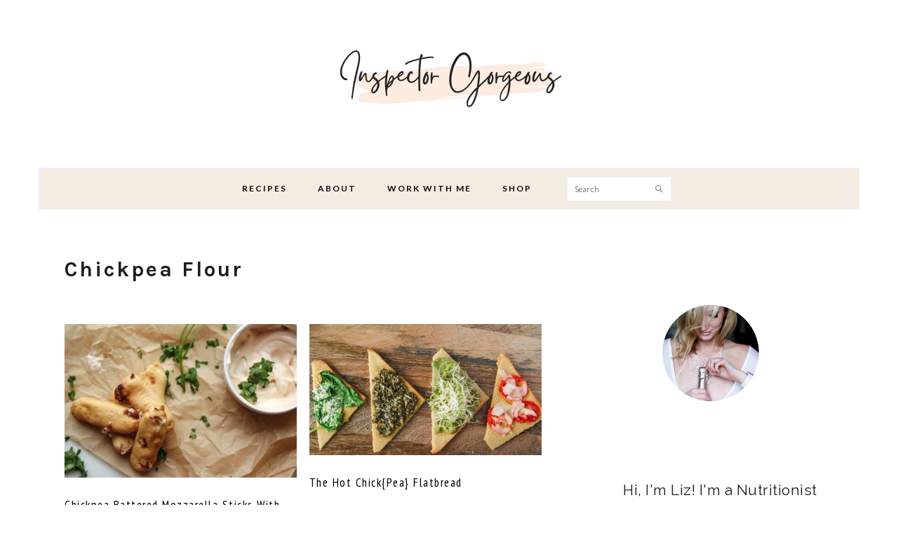

--- FILE ---
content_type: text/html; charset=UTF-8
request_url: https://www.inspectorgorgeous.com/tag/chickpea-flour/
body_size: 11410
content:
<!DOCTYPE html>
<html lang="en-US">
<head >
<meta charset="UTF-8" />
<meta name="viewport" content="width=device-width, initial-scale=1" />
<meta name='robots' content='index, follow, max-image-preview:large, max-snippet:-1, max-video-preview:-1' />
	<style>img:is([sizes="auto" i], [sizes^="auto," i]) { contain-intrinsic-size: 3000px 1500px }</style>
	
	<!-- This site is optimized with the Yoast SEO Premium plugin v26.7 (Yoast SEO v26.7) - https://yoast.com/wordpress/plugins/seo/ -->
	<title>chickpea flour Archives - Inspector Gorgeous</title>
	<link rel="canonical" href="https://www.inspectorgorgeous.com/tag/chickpea-flour/" />
	<meta property="og:locale" content="en_US" />
	<meta property="og:type" content="article" />
	<meta property="og:title" content="chickpea flour Archives" />
	<meta property="og:url" content="https://www.inspectorgorgeous.com/tag/chickpea-flour/" />
	<meta property="og:site_name" content="Inspector Gorgeous" />
	<meta property="og:image" content="https://www.inspectorgorgeous.com/wp-content/uploads/2020/10/cropped-Logo-handwritten-4.png" />
	<meta property="og:image:width" content="640" />
	<meta property="og:image:height" content="340" />
	<meta property="og:image:type" content="image/png" />
	<meta name="twitter:card" content="summary_large_image" />
	<meta name="twitter:site" content="@inspectorgorg" />
	<script type="application/ld+json" class="yoast-schema-graph">{"@context":"https://schema.org","@graph":[{"@type":"CollectionPage","@id":"https://www.inspectorgorgeous.com/tag/chickpea-flour/","url":"https://www.inspectorgorgeous.com/tag/chickpea-flour/","name":"chickpea flour Archives - Inspector Gorgeous","isPartOf":{"@id":"https://www.inspectorgorgeous.com/#website"},"primaryImageOfPage":{"@id":"https://www.inspectorgorgeous.com/tag/chickpea-flour/#primaryimage"},"image":{"@id":"https://www.inspectorgorgeous.com/tag/chickpea-flour/#primaryimage"},"thumbnailUrl":"https://www.inspectorgorgeous.com/wp-content/uploads/2018/04/Gluten-Free-Fried-Mozzarella-Sticks-3162-e1557073691928.jpg","breadcrumb":{"@id":"https://www.inspectorgorgeous.com/tag/chickpea-flour/#breadcrumb"},"inLanguage":"en-US"},{"@type":"ImageObject","inLanguage":"en-US","@id":"https://www.inspectorgorgeous.com/tag/chickpea-flour/#primaryimage","url":"https://www.inspectorgorgeous.com/wp-content/uploads/2018/04/Gluten-Free-Fried-Mozzarella-Sticks-3162-e1557073691928.jpg","contentUrl":"https://www.inspectorgorgeous.com/wp-content/uploads/2018/04/Gluten-Free-Fried-Mozzarella-Sticks-3162-e1557073691928.jpg","width":1055,"height":800},{"@type":"BreadcrumbList","@id":"https://www.inspectorgorgeous.com/tag/chickpea-flour/#breadcrumb","itemListElement":[{"@type":"ListItem","position":1,"name":"Home","item":"https://www.inspectorgorgeous.com/"},{"@type":"ListItem","position":2,"name":"chickpea flour"}]},{"@type":"WebSite","@id":"https://www.inspectorgorgeous.com/#website","url":"https://www.inspectorgorgeous.com/","name":"Inspector Gorgeous","description":"","publisher":{"@id":"https://www.inspectorgorgeous.com/#organization"},"potentialAction":[{"@type":"SearchAction","target":{"@type":"EntryPoint","urlTemplate":"https://www.inspectorgorgeous.com/?s={search_term_string}"},"query-input":{"@type":"PropertyValueSpecification","valueRequired":true,"valueName":"search_term_string"}}],"inLanguage":"en-US"},{"@type":"Organization","@id":"https://www.inspectorgorgeous.com/#organization","name":"Inspector Gorgeous","url":"https://www.inspectorgorgeous.com/","logo":{"@type":"ImageObject","inLanguage":"en-US","@id":"https://www.inspectorgorgeous.com/#/schema/logo/image/","url":"https://i0.wp.com/www.inspectorgorgeous.com/wp-content/uploads/2018/11/Logo-1.png?fit=1436%2C662&ssl=1","contentUrl":"https://i0.wp.com/www.inspectorgorgeous.com/wp-content/uploads/2018/11/Logo-1.png?fit=1436%2C662&ssl=1","width":1436,"height":662,"caption":"Inspector Gorgeous"},"image":{"@id":"https://www.inspectorgorgeous.com/#/schema/logo/image/"},"sameAs":["https://www.facebook.com/inspectorgorg/","https://x.com/inspectorgorg","https://www.instagram.com/inspectorgorgeous","https://www.pinterest.com/schochel1","https://www.youtube.com/channel/UC8WaHM3SLsTFtkOpJuW_O0g"]}]}</script>
	<!-- / Yoast SEO Premium plugin. -->


<link rel='dns-prefetch' href='//scripts.mediavine.com' />
<link rel='dns-prefetch' href='//fonts.googleapis.com' />
<link rel='dns-prefetch' href='//cdn.openshareweb.com' />
<link rel='dns-prefetch' href='//cdn.shareaholic.net' />
<link rel='dns-prefetch' href='//www.shareaholic.net' />
<link rel='dns-prefetch' href='//analytics.shareaholic.com' />
<link rel='dns-prefetch' href='//recs.shareaholic.com' />
<link rel='dns-prefetch' href='//partner.shareaholic.com' />
<link rel="alternate" type="application/rss+xml" title="Inspector Gorgeous &raquo; Feed" href="https://www.inspectorgorgeous.com/feed/" />
<link rel="alternate" type="application/rss+xml" title="Inspector Gorgeous &raquo; Comments Feed" href="https://www.inspectorgorgeous.com/comments/feed/" />
<script type="text/javascript" id="wpp-js" src="https://www.inspectorgorgeous.com/wp-content/plugins/wordpress-popular-posts/assets/js/wpp.min.js?ver=7.3.6" data-sampling="0" data-sampling-rate="100" data-api-url="https://www.inspectorgorgeous.com/wp-json/wordpress-popular-posts" data-post-id="0" data-token="6cca9a9802" data-lang="0" data-debug="0"></script>
<link rel="alternate" type="application/rss+xml" title="Inspector Gorgeous &raquo; chickpea flour Tag Feed" href="https://www.inspectorgorgeous.com/tag/chickpea-flour/feed/" />
<!-- Shareaholic - https://www.shareaholic.com -->
<link rel='preload' href='//cdn.shareaholic.net/assets/pub/shareaholic.js' as='script'/>
<script data-no-minify='1' data-cfasync='false'>
_SHR_SETTINGS = {"endpoints":{"local_recs_url":"https:\/\/www.inspectorgorgeous.com\/wp-admin\/admin-ajax.php?action=shareaholic_permalink_related","ajax_url":"https:\/\/www.inspectorgorgeous.com\/wp-admin\/admin-ajax.php"},"site_id":"56bcbc97fd3ce128bd216548d308641d"};
</script>
<script data-no-minify='1' data-cfasync='false' src='//cdn.shareaholic.net/assets/pub/shareaholic.js' data-shr-siteid='56bcbc97fd3ce128bd216548d308641d' async ></script>

<!-- Shareaholic Content Tags -->
<meta name='shareaholic:site_name' content='Inspector Gorgeous' />
<meta name='shareaholic:language' content='en-US' />
<meta name='shareaholic:article_visibility' content='private' />
<meta name='shareaholic:site_id' content='56bcbc97fd3ce128bd216548d308641d' />
<meta name='shareaholic:wp_version' content='9.7.13' />

<!-- Shareaholic Content Tags End -->
<script type="text/javascript">
/* <![CDATA[ */
window._wpemojiSettings = {"baseUrl":"https:\/\/s.w.org\/images\/core\/emoji\/16.0.1\/72x72\/","ext":".png","svgUrl":"https:\/\/s.w.org\/images\/core\/emoji\/16.0.1\/svg\/","svgExt":".svg","source":{"concatemoji":"https:\/\/www.inspectorgorgeous.com\/wp-includes\/js\/wp-emoji-release.min.js?ver=6.8.3"}};
/*! This file is auto-generated */
!function(s,n){var o,i,e;function c(e){try{var t={supportTests:e,timestamp:(new Date).valueOf()};sessionStorage.setItem(o,JSON.stringify(t))}catch(e){}}function p(e,t,n){e.clearRect(0,0,e.canvas.width,e.canvas.height),e.fillText(t,0,0);var t=new Uint32Array(e.getImageData(0,0,e.canvas.width,e.canvas.height).data),a=(e.clearRect(0,0,e.canvas.width,e.canvas.height),e.fillText(n,0,0),new Uint32Array(e.getImageData(0,0,e.canvas.width,e.canvas.height).data));return t.every(function(e,t){return e===a[t]})}function u(e,t){e.clearRect(0,0,e.canvas.width,e.canvas.height),e.fillText(t,0,0);for(var n=e.getImageData(16,16,1,1),a=0;a<n.data.length;a++)if(0!==n.data[a])return!1;return!0}function f(e,t,n,a){switch(t){case"flag":return n(e,"\ud83c\udff3\ufe0f\u200d\u26a7\ufe0f","\ud83c\udff3\ufe0f\u200b\u26a7\ufe0f")?!1:!n(e,"\ud83c\udde8\ud83c\uddf6","\ud83c\udde8\u200b\ud83c\uddf6")&&!n(e,"\ud83c\udff4\udb40\udc67\udb40\udc62\udb40\udc65\udb40\udc6e\udb40\udc67\udb40\udc7f","\ud83c\udff4\u200b\udb40\udc67\u200b\udb40\udc62\u200b\udb40\udc65\u200b\udb40\udc6e\u200b\udb40\udc67\u200b\udb40\udc7f");case"emoji":return!a(e,"\ud83e\udedf")}return!1}function g(e,t,n,a){var r="undefined"!=typeof WorkerGlobalScope&&self instanceof WorkerGlobalScope?new OffscreenCanvas(300,150):s.createElement("canvas"),o=r.getContext("2d",{willReadFrequently:!0}),i=(o.textBaseline="top",o.font="600 32px Arial",{});return e.forEach(function(e){i[e]=t(o,e,n,a)}),i}function t(e){var t=s.createElement("script");t.src=e,t.defer=!0,s.head.appendChild(t)}"undefined"!=typeof Promise&&(o="wpEmojiSettingsSupports",i=["flag","emoji"],n.supports={everything:!0,everythingExceptFlag:!0},e=new Promise(function(e){s.addEventListener("DOMContentLoaded",e,{once:!0})}),new Promise(function(t){var n=function(){try{var e=JSON.parse(sessionStorage.getItem(o));if("object"==typeof e&&"number"==typeof e.timestamp&&(new Date).valueOf()<e.timestamp+604800&&"object"==typeof e.supportTests)return e.supportTests}catch(e){}return null}();if(!n){if("undefined"!=typeof Worker&&"undefined"!=typeof OffscreenCanvas&&"undefined"!=typeof URL&&URL.createObjectURL&&"undefined"!=typeof Blob)try{var e="postMessage("+g.toString()+"("+[JSON.stringify(i),f.toString(),p.toString(),u.toString()].join(",")+"));",a=new Blob([e],{type:"text/javascript"}),r=new Worker(URL.createObjectURL(a),{name:"wpTestEmojiSupports"});return void(r.onmessage=function(e){c(n=e.data),r.terminate(),t(n)})}catch(e){}c(n=g(i,f,p,u))}t(n)}).then(function(e){for(var t in e)n.supports[t]=e[t],n.supports.everything=n.supports.everything&&n.supports[t],"flag"!==t&&(n.supports.everythingExceptFlag=n.supports.everythingExceptFlag&&n.supports[t]);n.supports.everythingExceptFlag=n.supports.everythingExceptFlag&&!n.supports.flag,n.DOMReady=!1,n.readyCallback=function(){n.DOMReady=!0}}).then(function(){return e}).then(function(){var e;n.supports.everything||(n.readyCallback(),(e=n.source||{}).concatemoji?t(e.concatemoji):e.wpemoji&&e.twemoji&&(t(e.twemoji),t(e.wpemoji)))}))}((window,document),window._wpemojiSettings);
/* ]]> */
</script>

<link rel='stylesheet' id='foodie-pro-theme-css' href='https://www.inspectorgorgeous.com/wp-content/themes/foodiepro-3.1.0/style.css?ver=3.1.0' type='text/css' media='all' />
<style id='foodie-pro-theme-inline-css' type='text/css'>
.before-header, .enews-widget, .footer-widgets, .form-allowed-tags{background:#e0e0e0;}.genesis-nav-menu, .genesis-nav-menu .sub-menu, .entry-footer .entry-meta, .post-meta, li.comment{border-color:#ffffff;}body, .site-description, .sidebar a{color:#1c1c1c;}a, .entry-meta a, .post-info a, .post-meta a, .site-footer a, .entry-content a{color:#0030d1;}a:hover, .entry-meta a:hover, .post-info a:hover, .post-meta a:hover, .site-footer a:hover{color:#dd0000;}.genesis-nav-menu{background:#f4ece3;font-family:"Lato","Helvetica Neue",sans-serif;font-weight:600;}.genesis-nav-menu > li > a{color:#0a0a0a;}.genesis-nav-menu > li > a:hover, .genesis-nav-menu > .current-menu-item > a{color:#dd3333;}.button, button, .enews-widget input[type="submit"], a.more-link, .more-from-category a, .sidebar .button, .sidebar .more-from-category a{background:#679267;}.button, button, .enews-widget input[type="submit"], a.more-link, .more-from-category a{border-color:#ffffff;}body, .site-description, .sidebar .featured-content .entry-title{font-family:"Raleway","Helvetica Neue",sans-serif;font-weight:400;font-size:21px;}h1, h2, h3, h4, h5, h6, .site-title, .entry-title, .widgettitle{font-family:"Karla","Helvetica Neue",sans-serif;font-weight:600;}.entry-title{font-family:"PT Sans Narrow","Helvetica Neue",sans-serif;font-weight:400;font-size:47px;}.button, .button-secondary, button, input[type="button"], input[type="reset"], input[type="submit"], a.more-link, .more-from-category a{font-family:"Karla","Helvetica Neue",sans-serif;font-weight:900;}
</style>
<style id='wp-emoji-styles-inline-css' type='text/css'>

	img.wp-smiley, img.emoji {
		display: inline !important;
		border: none !important;
		box-shadow: none !important;
		height: 1em !important;
		width: 1em !important;
		margin: 0 0.07em !important;
		vertical-align: -0.1em !important;
		background: none !important;
		padding: 0 !important;
	}
</style>
<link rel='stylesheet' id='wp-block-library-css' href='https://www.inspectorgorgeous.com/wp-includes/css/dist/block-library/style.min.css?ver=6.8.3' type='text/css' media='all' />
<style id='classic-theme-styles-inline-css' type='text/css'>
/*! This file is auto-generated */
.wp-block-button__link{color:#fff;background-color:#32373c;border-radius:9999px;box-shadow:none;text-decoration:none;padding:calc(.667em + 2px) calc(1.333em + 2px);font-size:1.125em}.wp-block-file__button{background:#32373c;color:#fff;text-decoration:none}
</style>
<style id='global-styles-inline-css' type='text/css'>
:root{--wp--preset--aspect-ratio--square: 1;--wp--preset--aspect-ratio--4-3: 4/3;--wp--preset--aspect-ratio--3-4: 3/4;--wp--preset--aspect-ratio--3-2: 3/2;--wp--preset--aspect-ratio--2-3: 2/3;--wp--preset--aspect-ratio--16-9: 16/9;--wp--preset--aspect-ratio--9-16: 9/16;--wp--preset--color--black: #000000;--wp--preset--color--cyan-bluish-gray: #abb8c3;--wp--preset--color--white: #ffffff;--wp--preset--color--pale-pink: #f78da7;--wp--preset--color--vivid-red: #cf2e2e;--wp--preset--color--luminous-vivid-orange: #ff6900;--wp--preset--color--luminous-vivid-amber: #fcb900;--wp--preset--color--light-green-cyan: #7bdcb5;--wp--preset--color--vivid-green-cyan: #00d084;--wp--preset--color--pale-cyan-blue: #8ed1fc;--wp--preset--color--vivid-cyan-blue: #0693e3;--wp--preset--color--vivid-purple: #9b51e0;--wp--preset--gradient--vivid-cyan-blue-to-vivid-purple: linear-gradient(135deg,rgba(6,147,227,1) 0%,rgb(155,81,224) 100%);--wp--preset--gradient--light-green-cyan-to-vivid-green-cyan: linear-gradient(135deg,rgb(122,220,180) 0%,rgb(0,208,130) 100%);--wp--preset--gradient--luminous-vivid-amber-to-luminous-vivid-orange: linear-gradient(135deg,rgba(252,185,0,1) 0%,rgba(255,105,0,1) 100%);--wp--preset--gradient--luminous-vivid-orange-to-vivid-red: linear-gradient(135deg,rgba(255,105,0,1) 0%,rgb(207,46,46) 100%);--wp--preset--gradient--very-light-gray-to-cyan-bluish-gray: linear-gradient(135deg,rgb(238,238,238) 0%,rgb(169,184,195) 100%);--wp--preset--gradient--cool-to-warm-spectrum: linear-gradient(135deg,rgb(74,234,220) 0%,rgb(151,120,209) 20%,rgb(207,42,186) 40%,rgb(238,44,130) 60%,rgb(251,105,98) 80%,rgb(254,248,76) 100%);--wp--preset--gradient--blush-light-purple: linear-gradient(135deg,rgb(255,206,236) 0%,rgb(152,150,240) 100%);--wp--preset--gradient--blush-bordeaux: linear-gradient(135deg,rgb(254,205,165) 0%,rgb(254,45,45) 50%,rgb(107,0,62) 100%);--wp--preset--gradient--luminous-dusk: linear-gradient(135deg,rgb(255,203,112) 0%,rgb(199,81,192) 50%,rgb(65,88,208) 100%);--wp--preset--gradient--pale-ocean: linear-gradient(135deg,rgb(255,245,203) 0%,rgb(182,227,212) 50%,rgb(51,167,181) 100%);--wp--preset--gradient--electric-grass: linear-gradient(135deg,rgb(202,248,128) 0%,rgb(113,206,126) 100%);--wp--preset--gradient--midnight: linear-gradient(135deg,rgb(2,3,129) 0%,rgb(40,116,252) 100%);--wp--preset--font-size--small: 13px;--wp--preset--font-size--medium: 20px;--wp--preset--font-size--large: 36px;--wp--preset--font-size--x-large: 42px;--wp--preset--spacing--20: 0.44rem;--wp--preset--spacing--30: 0.67rem;--wp--preset--spacing--40: 1rem;--wp--preset--spacing--50: 1.5rem;--wp--preset--spacing--60: 2.25rem;--wp--preset--spacing--70: 3.38rem;--wp--preset--spacing--80: 5.06rem;--wp--preset--shadow--natural: 6px 6px 9px rgba(0, 0, 0, 0.2);--wp--preset--shadow--deep: 12px 12px 50px rgba(0, 0, 0, 0.4);--wp--preset--shadow--sharp: 6px 6px 0px rgba(0, 0, 0, 0.2);--wp--preset--shadow--outlined: 6px 6px 0px -3px rgba(255, 255, 255, 1), 6px 6px rgba(0, 0, 0, 1);--wp--preset--shadow--crisp: 6px 6px 0px rgba(0, 0, 0, 1);}:where(.is-layout-flex){gap: 0.5em;}:where(.is-layout-grid){gap: 0.5em;}body .is-layout-flex{display: flex;}.is-layout-flex{flex-wrap: wrap;align-items: center;}.is-layout-flex > :is(*, div){margin: 0;}body .is-layout-grid{display: grid;}.is-layout-grid > :is(*, div){margin: 0;}:where(.wp-block-columns.is-layout-flex){gap: 2em;}:where(.wp-block-columns.is-layout-grid){gap: 2em;}:where(.wp-block-post-template.is-layout-flex){gap: 1.25em;}:where(.wp-block-post-template.is-layout-grid){gap: 1.25em;}.has-black-color{color: var(--wp--preset--color--black) !important;}.has-cyan-bluish-gray-color{color: var(--wp--preset--color--cyan-bluish-gray) !important;}.has-white-color{color: var(--wp--preset--color--white) !important;}.has-pale-pink-color{color: var(--wp--preset--color--pale-pink) !important;}.has-vivid-red-color{color: var(--wp--preset--color--vivid-red) !important;}.has-luminous-vivid-orange-color{color: var(--wp--preset--color--luminous-vivid-orange) !important;}.has-luminous-vivid-amber-color{color: var(--wp--preset--color--luminous-vivid-amber) !important;}.has-light-green-cyan-color{color: var(--wp--preset--color--light-green-cyan) !important;}.has-vivid-green-cyan-color{color: var(--wp--preset--color--vivid-green-cyan) !important;}.has-pale-cyan-blue-color{color: var(--wp--preset--color--pale-cyan-blue) !important;}.has-vivid-cyan-blue-color{color: var(--wp--preset--color--vivid-cyan-blue) !important;}.has-vivid-purple-color{color: var(--wp--preset--color--vivid-purple) !important;}.has-black-background-color{background-color: var(--wp--preset--color--black) !important;}.has-cyan-bluish-gray-background-color{background-color: var(--wp--preset--color--cyan-bluish-gray) !important;}.has-white-background-color{background-color: var(--wp--preset--color--white) !important;}.has-pale-pink-background-color{background-color: var(--wp--preset--color--pale-pink) !important;}.has-vivid-red-background-color{background-color: var(--wp--preset--color--vivid-red) !important;}.has-luminous-vivid-orange-background-color{background-color: var(--wp--preset--color--luminous-vivid-orange) !important;}.has-luminous-vivid-amber-background-color{background-color: var(--wp--preset--color--luminous-vivid-amber) !important;}.has-light-green-cyan-background-color{background-color: var(--wp--preset--color--light-green-cyan) !important;}.has-vivid-green-cyan-background-color{background-color: var(--wp--preset--color--vivid-green-cyan) !important;}.has-pale-cyan-blue-background-color{background-color: var(--wp--preset--color--pale-cyan-blue) !important;}.has-vivid-cyan-blue-background-color{background-color: var(--wp--preset--color--vivid-cyan-blue) !important;}.has-vivid-purple-background-color{background-color: var(--wp--preset--color--vivid-purple) !important;}.has-black-border-color{border-color: var(--wp--preset--color--black) !important;}.has-cyan-bluish-gray-border-color{border-color: var(--wp--preset--color--cyan-bluish-gray) !important;}.has-white-border-color{border-color: var(--wp--preset--color--white) !important;}.has-pale-pink-border-color{border-color: var(--wp--preset--color--pale-pink) !important;}.has-vivid-red-border-color{border-color: var(--wp--preset--color--vivid-red) !important;}.has-luminous-vivid-orange-border-color{border-color: var(--wp--preset--color--luminous-vivid-orange) !important;}.has-luminous-vivid-amber-border-color{border-color: var(--wp--preset--color--luminous-vivid-amber) !important;}.has-light-green-cyan-border-color{border-color: var(--wp--preset--color--light-green-cyan) !important;}.has-vivid-green-cyan-border-color{border-color: var(--wp--preset--color--vivid-green-cyan) !important;}.has-pale-cyan-blue-border-color{border-color: var(--wp--preset--color--pale-cyan-blue) !important;}.has-vivid-cyan-blue-border-color{border-color: var(--wp--preset--color--vivid-cyan-blue) !important;}.has-vivid-purple-border-color{border-color: var(--wp--preset--color--vivid-purple) !important;}.has-vivid-cyan-blue-to-vivid-purple-gradient-background{background: var(--wp--preset--gradient--vivid-cyan-blue-to-vivid-purple) !important;}.has-light-green-cyan-to-vivid-green-cyan-gradient-background{background: var(--wp--preset--gradient--light-green-cyan-to-vivid-green-cyan) !important;}.has-luminous-vivid-amber-to-luminous-vivid-orange-gradient-background{background: var(--wp--preset--gradient--luminous-vivid-amber-to-luminous-vivid-orange) !important;}.has-luminous-vivid-orange-to-vivid-red-gradient-background{background: var(--wp--preset--gradient--luminous-vivid-orange-to-vivid-red) !important;}.has-very-light-gray-to-cyan-bluish-gray-gradient-background{background: var(--wp--preset--gradient--very-light-gray-to-cyan-bluish-gray) !important;}.has-cool-to-warm-spectrum-gradient-background{background: var(--wp--preset--gradient--cool-to-warm-spectrum) !important;}.has-blush-light-purple-gradient-background{background: var(--wp--preset--gradient--blush-light-purple) !important;}.has-blush-bordeaux-gradient-background{background: var(--wp--preset--gradient--blush-bordeaux) !important;}.has-luminous-dusk-gradient-background{background: var(--wp--preset--gradient--luminous-dusk) !important;}.has-pale-ocean-gradient-background{background: var(--wp--preset--gradient--pale-ocean) !important;}.has-electric-grass-gradient-background{background: var(--wp--preset--gradient--electric-grass) !important;}.has-midnight-gradient-background{background: var(--wp--preset--gradient--midnight) !important;}.has-small-font-size{font-size: var(--wp--preset--font-size--small) !important;}.has-medium-font-size{font-size: var(--wp--preset--font-size--medium) !important;}.has-large-font-size{font-size: var(--wp--preset--font-size--large) !important;}.has-x-large-font-size{font-size: var(--wp--preset--font-size--x-large) !important;}
:where(.wp-block-post-template.is-layout-flex){gap: 1.25em;}:where(.wp-block-post-template.is-layout-grid){gap: 1.25em;}
:where(.wp-block-columns.is-layout-flex){gap: 2em;}:where(.wp-block-columns.is-layout-grid){gap: 2em;}
:root :where(.wp-block-pullquote){font-size: 1.5em;line-height: 1.6;}
</style>
<link rel='stylesheet' id='contact-form-7-css' href='https://www.inspectorgorgeous.com/wp-content/plugins/contact-form-7/includes/css/styles.css?ver=6.1.4' type='text/css' media='all' />
<link rel='stylesheet' id='woocommerce-layout-css' href='https://www.inspectorgorgeous.com/wp-content/plugins/woocommerce/assets/css/woocommerce-layout.css?ver=10.4.3' type='text/css' media='all' />
<link rel='stylesheet' id='woocommerce-smallscreen-css' href='https://www.inspectorgorgeous.com/wp-content/plugins/woocommerce/assets/css/woocommerce-smallscreen.css?ver=10.4.3' type='text/css' media='only screen and (max-width: 768px)' />
<link rel='stylesheet' id='woocommerce-general-css' href='https://www.inspectorgorgeous.com/wp-content/plugins/woocommerce/assets/css/woocommerce.css?ver=10.4.3' type='text/css' media='all' />
<style id='woocommerce-inline-inline-css' type='text/css'>
.woocommerce form .form-row .required { visibility: visible; }
</style>
<link rel='stylesheet' id='wordpress-popular-posts-css-css' href='https://www.inspectorgorgeous.com/wp-content/plugins/wordpress-popular-posts/assets/css/wpp.css?ver=7.3.6' type='text/css' media='all' />
<link rel='stylesheet' id='google-fonts-css' href='//fonts.googleapis.com/css?family=Raleway%3Aregular%2C700%2C200%2C300%2C600%2C900%7CLato%3Aregular%2Citalic%2C700%2C300%2C300italic%2C700italic%2C900%2C900italic%7CKarla%3Aregular%2Citalic%2C700%2C700italic%7CPT+Sans+Narrow%3Aregular%2C700%26subset%3Dlatin%2C&#038;ver=3.1.0' type='text/css' media='all' />
<script type="text/javascript" async="async" fetchpriority="high" data-noptimize="1" data-cfasync="false" src="https://scripts.mediavine.com/tags/inspector-gorgeous.js?ver=6.8.3" id="mv-script-wrapper-js"></script>
<script type="text/javascript" src="https://www.inspectorgorgeous.com/wp-includes/js/jquery/jquery.min.js?ver=3.7.1" id="jquery-core-js"></script>
<script type="text/javascript" src="https://www.inspectorgorgeous.com/wp-includes/js/jquery/jquery-migrate.min.js?ver=3.4.1" id="jquery-migrate-js"></script>
<script type="text/javascript" src="https://www.inspectorgorgeous.com/wp-content/plugins/woocommerce/assets/js/jquery-blockui/jquery.blockUI.min.js?ver=2.7.0-wc.10.4.3" id="wc-jquery-blockui-js" defer="defer" data-wp-strategy="defer"></script>
<script type="text/javascript" id="wc-add-to-cart-js-extra">
/* <![CDATA[ */
var wc_add_to_cart_params = {"ajax_url":"\/wp-admin\/admin-ajax.php","wc_ajax_url":"\/?wc-ajax=%%endpoint%%","i18n_view_cart":"View cart","cart_url":"https:\/\/www.inspectorgorgeous.com\/cart\/","is_cart":"","cart_redirect_after_add":"no"};
/* ]]> */
</script>
<script type="text/javascript" src="https://www.inspectorgorgeous.com/wp-content/plugins/woocommerce/assets/js/frontend/add-to-cart.min.js?ver=10.4.3" id="wc-add-to-cart-js" defer="defer" data-wp-strategy="defer"></script>
<script type="text/javascript" src="https://www.inspectorgorgeous.com/wp-content/plugins/woocommerce/assets/js/js-cookie/js.cookie.min.js?ver=2.1.4-wc.10.4.3" id="wc-js-cookie-js" defer="defer" data-wp-strategy="defer"></script>
<script type="text/javascript" id="woocommerce-js-extra">
/* <![CDATA[ */
var woocommerce_params = {"ajax_url":"\/wp-admin\/admin-ajax.php","wc_ajax_url":"\/?wc-ajax=%%endpoint%%","i18n_password_show":"Show password","i18n_password_hide":"Hide password"};
/* ]]> */
</script>
<script type="text/javascript" src="https://www.inspectorgorgeous.com/wp-content/plugins/woocommerce/assets/js/frontend/woocommerce.min.js?ver=10.4.3" id="woocommerce-js" defer="defer" data-wp-strategy="defer"></script>
<script type="text/javascript" src="https://www.inspectorgorgeous.com/wp-content/plugins/wp-retina-2x/app/picturefill.min.js?ver=1765886924" id="wr2x-picturefill-js-js"></script>
<link rel="https://api.w.org/" href="https://www.inspectorgorgeous.com/wp-json/" /><link rel="alternate" title="JSON" type="application/json" href="https://www.inspectorgorgeous.com/wp-json/wp/v2/tags/42" /><link rel="EditURI" type="application/rsd+xml" title="RSD" href="https://www.inspectorgorgeous.com/xmlrpc.php?rsd" />
<meta name="generator" content="WordPress 6.8.3" />
<meta name="generator" content="WooCommerce 10.4.3" />
		<style>
			:root {
				--mv-create-radius: 0;
			}
		</style>
				<style>
				.mv-create-card {
					font-size: 1em;
--mv-create-base-font-size: 1em;
--mv-create-title-primary: 1.875em;
--mv-create-title-secondary: 1.5em;
--mv-create-subtitles: 1.125em				}
			</style>
		            <style id="wpp-loading-animation-styles">@-webkit-keyframes bgslide{from{background-position-x:0}to{background-position-x:-200%}}@keyframes bgslide{from{background-position-x:0}to{background-position-x:-200%}}.wpp-widget-block-placeholder,.wpp-shortcode-placeholder{margin:0 auto;width:60px;height:3px;background:#dd3737;background:linear-gradient(90deg,#dd3737 0%,#571313 10%,#dd3737 100%);background-size:200% auto;border-radius:3px;-webkit-animation:bgslide 1s infinite linear;animation:bgslide 1s infinite linear}</style>
            <link rel="pingback" href="https://www.inspectorgorgeous.com/xmlrpc.php" />
<!-- Global site tag (gtag.js) - Google Analytics -->
<script async src="https://www.googletagmanager.com/gtag/js?id=UA-63981225-1"></script>
<script>
  window.dataLayer = window.dataLayer || [];
  function gtag(){dataLayer.push(arguments);}
  gtag('js', new Date());

  gtag('config', 'UA-63981225-1');
</script>
<meta name="p:domain_verify" content="0bd2ba1d6dbc958375728fecab545e58"/>
<style type="text/css">.site-title a { background: url(https://www.inspectorgorgeous.com/wp-content/uploads/2020/10/cropped-Logo-handwritten-4.png.webp) no-repeat !important; }</style>
	<noscript><style>.woocommerce-product-gallery{ opacity: 1 !important; }</style></noscript>
	<meta name="generator" content="Elementor 3.34.1; features: additional_custom_breakpoints; settings: css_print_method-external, google_font-enabled, font_display-auto">
			<style>
				.e-con.e-parent:nth-of-type(n+4):not(.e-lazyloaded):not(.e-no-lazyload),
				.e-con.e-parent:nth-of-type(n+4):not(.e-lazyloaded):not(.e-no-lazyload) * {
					background-image: none !important;
				}
				@media screen and (max-height: 1024px) {
					.e-con.e-parent:nth-of-type(n+3):not(.e-lazyloaded):not(.e-no-lazyload),
					.e-con.e-parent:nth-of-type(n+3):not(.e-lazyloaded):not(.e-no-lazyload) * {
						background-image: none !important;
					}
				}
				@media screen and (max-height: 640px) {
					.e-con.e-parent:nth-of-type(n+2):not(.e-lazyloaded):not(.e-no-lazyload),
					.e-con.e-parent:nth-of-type(n+2):not(.e-lazyloaded):not(.e-no-lazyload) * {
						background-image: none !important;
					}
				}
			</style>
			<link rel="icon" href="https://www.inspectorgorgeous.com/wp-content/uploads/2019/04/Icon-IG-e1556372187985-100x100.jpg" sizes="32x32" />
<link rel="icon" href="https://www.inspectorgorgeous.com/wp-content/uploads/2019/04/Icon-IG-300x300.jpg" sizes="192x192" />
<link rel="apple-touch-icon" href="https://www.inspectorgorgeous.com/wp-content/uploads/2019/04/Icon-IG-300x300.jpg" />
<meta name="msapplication-TileImage" content="https://www.inspectorgorgeous.com/wp-content/uploads/2019/04/Icon-IG-300x300.jpg" />
		<style type="text/css" id="wp-custom-css">
			h1.entry-title {
	text-align: left;
    line-height: 1.0909090909;
    margin-bottom: 12px;
    margin: 0 0 12px 0;
    text-transform: capitalize;
}
p.entry-meta {
	text-align: left;
}
h1, h2 {
	text-transform: capitalize;
	font-size: 30px;
}
p {
  line-height: 175%;
}
a:link {
  text-decoration: none;
}		</style>
		</head>
<body class="archive tag tag-chickpea-flour tag-42 wp-theme-genesis wp-child-theme-foodiepro-310 theme-genesis woocommerce-no-js custom-header header-image header-full-width content-sidebar genesis-breadcrumbs-hidden genesis-footer-widgets-visible foodie-pro elementor-default elementor-kit-19687"><div class="site-container"><ul class="genesis-skip-link"><li><a href="#genesis-nav-primary" class="screen-reader-shortcut"> Skip to primary navigation</a></li><li><a href="#genesis-content" class="screen-reader-shortcut"> Skip to main content</a></li><li><a href="#genesis-sidebar-primary" class="screen-reader-shortcut"> Skip to primary sidebar</a></li><li><a href="#genesis-footer-widgets" class="screen-reader-shortcut"> Skip to footer</a></li></ul><header class="site-header"><div class="wrap"><div class="title-area"><p class="site-title"><a href="https://www.inspectorgorgeous.com/">Inspector Gorgeous</a></p></div></div></header><nav class="nav-primary" aria-label="Main" id="genesis-nav-primary"><div class="wrap"><ul id="menu-top-bar" class="menu genesis-nav-menu menu-primary"><li id="menu-item-11742" class="menu-item menu-item-type-post_type menu-item-object-page menu-item-11742"><a href="https://www.inspectorgorgeous.com/recipes/"><span >Recipes</span></a></li>
<li id="menu-item-15385" class="menu-item menu-item-type-post_type menu-item-object-page menu-item-has-children menu-item-15385"><a href="https://www.inspectorgorgeous.com/about-me/"><span >About</span></a>
<ul class="sub-menu">
	<li id="menu-item-20357" class="menu-item menu-item-type-post_type menu-item-object-page menu-item-20357"><a href="https://www.inspectorgorgeous.com/privacy-policy/"><span >Privacy Policy</span></a></li>
</ul>
</li>
<li id="menu-item-17224" class="menu-item menu-item-type-post_type menu-item-object-page menu-item-17224"><a href="https://www.inspectorgorgeous.com/contact-info/"><span >Work With Me</span></a></li>
<li id="menu-item-13914" class="menu-item menu-item-type-post_type menu-item-object-page menu-item-13914"><a href="https://www.inspectorgorgeous.com/shop/"><span >Shop</span></a></li>
<li id="foodie-search" class="foodie-search menu-item"><form class="search-form" method="get" action="https://www.inspectorgorgeous.com/" role="search"><label class="search-form-label screen-reader-text" for="searchform-1">Search</label><input class="search-form-input" type="search" name="s" id="searchform-1" placeholder="Search"><input class="search-form-submit" type="submit" value="Search"><meta content="https://www.inspectorgorgeous.com/?s={s}"></form></li></ul></div></nav><div class="site-inner"><div class="content-sidebar-wrap"><main class="content" id="genesis-content"><div class="archive-description taxonomy-archive-description taxonomy-description"><h1 class="archive-title">chickpea flour</h1></div><article class="simple-grid one-half odd first post-14198 post type-post status-publish format-standard has-post-thumbnail category-appetizers category-sides tag-aioli tag-appetizers tag-cheese-sticks tag-chickpea-flour tag-gluten-free tag-healthy-cheese-sticks tag-healthy-recipes tag-keto tag-low-carb tag-low-carb-snacks tag-recipes-2 tag-snacks entry" aria-label="Chickpea Battered Mozzarella Sticks with Spicy Aioli"><header class="entry-header"><a class="entry-image-link" href="https://www.inspectorgorgeous.com/chickpea-battered-mozzarella-sticks-with-spicy-aioli/" aria-hidden="true" tabindex="-1"><img fetchpriority="high" width="340" height="225" src="https://www.inspectorgorgeous.com/wp-content/uploads/2018/04/Gluten-Free-Fried-Mozzarella-Sticks-3162-340x225.jpg.webp" class=" post-image entry-image" alt="" decoding="async" srcset="https://www.inspectorgorgeous.com/wp-content/uploads/2018/04/Gluten-Free-Fried-Mozzarella-Sticks-3162-340x225.jpg.webp 340w, https://www.inspectorgorgeous.com/wp-content/uploads/2018/04/Gluten-Free-Fried-Mozzarella-Sticks-3162-680x450.jpg.webp 680w" sizes="(max-width: 340px) 100vw, 340px" /></a><h2 class="entry-title"><a class="entry-title-link" rel="bookmark" href="https://www.inspectorgorgeous.com/chickpea-battered-mozzarella-sticks-with-spicy-aioli/">Chickpea Battered Mozzarella Sticks with Spicy Aioli</a></h2>
</header><div class="entry-content"></div><footer class="entry-footer"></footer></article><article class="simple-grid one-half post-5502 post type-post status-publish format-standard has-post-thumbnail category-sides tag-blog tag-chickpea-flour tag-clean-eating tag-dinner tag-food tag-gluten-free tag-health-2 tag-healthy-recipe tag-meal-planning tag-photography tag-recipe tag-vegetarian tag-weightloss tag-writing entry" aria-label="The Hot Chick{pea} Flatbread"><header class="entry-header"><a class="entry-image-link" href="https://www.inspectorgorgeous.com/chickpea-flatbread/" aria-hidden="true" tabindex="-1"><img width="340" height="191" src="https://www.inspectorgorgeous.com/wp-content/uploads/2016/02/inspectorgorgeous-2069-e1502102314643.jpg" class=" post-image entry-image" alt="" decoding="async" /></a><h2 class="entry-title"><a class="entry-title-link" rel="bookmark" href="https://www.inspectorgorgeous.com/chickpea-flatbread/">The Hot Chick{pea} Flatbread</a></h2>
</header><div class="entry-content"></div><footer class="entry-footer"></footer></article></main><aside class="sidebar sidebar-primary widget-area" role="complementary" aria-label="Primary Sidebar" id="genesis-sidebar-primary"><h2 class="genesis-sidebar-title screen-reader-text">Primary Sidebar</h2><section id="custom_html-13" class="widget_text widget widget_custom_html"><div class="widget_text widget-wrap"><div class="textwidget custom-html-widget"><div style="text-align:left;">
<img src="https://www.inspectorgorgeous.com/wp-content/uploads/2020/10/Profile-Image.png.webp" alt="" height="250" width="250" data-pin-nopin="true">
</div>
<p>
Hi, I'm Liz! 
I'm a Nutritionist turned blogger and food photographer who followed her passion for all things healthy...ish!
I'm into plant-based meals, cheese boards, gluten-free waffles, and Wine Wednesdays. That's a thing, right?
<a href="https://www.inspectorgorgeous.com/about-me/">about me!</a>
</p></div></div></section>
<section id="featured-post-29" class="widget featured-content featuredpost"><div class="widget-wrap"><article class="post-22400 post type-post status-publish format-standard has-post-thumbnail category-breakfast category-healthier-holiday-eats entry" aria-label="Keto Bacon and Cheese Quiche!"><header class="entry-header"><h2 class="entry-title"><a href="https://www.inspectorgorgeous.com/keto-bacon-and-cheese-quiche/">Keto Bacon and Cheese Quiche!</a></h2></header><a href="https://www.inspectorgorgeous.com/keto-bacon-and-cheese-quiche/" title="Keto Bacon and Cheese Quiche!" class="aligncenter"><img loading="lazy" width="320" height="321" src="https://www.inspectorgorgeous.com/wp-content/uploads/2023/03/Keto-Quiche-Lorraine-2725-2-320x321.jpg.webp" class="entry-image attachment-post" alt="" decoding="async" srcset="https://www.inspectorgorgeous.com/wp-content/uploads/2023/03/Keto-Quiche-Lorraine-2725-2-320x321.jpg.webp 320w, https://www.inspectorgorgeous.com/wp-content/uploads/2023/03/Keto-Quiche-Lorraine-2725-2-150x150.jpg.webp 150w, https://www.inspectorgorgeous.com/wp-content/uploads/2023/03/Keto-Quiche-Lorraine-2725-2-300x300.jpg.webp 300w, https://www.inspectorgorgeous.com/wp-content/uploads/2023/03/Keto-Quiche-Lorraine-2725-2-100x100.jpg.webp 100w" sizes="(max-width: 320px) 100vw, 320px" /></a></article><article class="post-22337 post type-post status-publish format-standard has-post-thumbnail category-cookies category-dessert category-healthier-holiday-eats category-sweets entry" aria-label="Keto Carrot Cake Cupcakes!"><header class="entry-header"><h2 class="entry-title"><a href="https://www.inspectorgorgeous.com/keto-carrot-cake-cupcakes/">Keto Carrot Cake Cupcakes!</a></h2></header><a href="https://www.inspectorgorgeous.com/keto-carrot-cake-cupcakes/" title="Keto Carrot Cake Cupcakes!" class="aligncenter"><img loading="lazy" width="320" height="321" src="https://www.inspectorgorgeous.com/wp-content/uploads/2023/03/Keto-Carrot-Cake-Cupcakes-5-320x321.jpg.webp" class="entry-image attachment-post" alt="" decoding="async" srcset="https://www.inspectorgorgeous.com/wp-content/uploads/2023/03/Keto-Carrot-Cake-Cupcakes-5-320x320.jpg 320w, https://www.inspectorgorgeous.com/wp-content/uploads/2023/03/Keto-Carrot-Cake-Cupcakes-5-150x150.jpg.webp 150w, https://www.inspectorgorgeous.com/wp-content/uploads/2023/03/Keto-Carrot-Cake-Cupcakes-5-300x300.jpg.webp 300w, https://www.inspectorgorgeous.com/wp-content/uploads/2023/03/Keto-Carrot-Cake-Cupcakes-5-100x100.jpg.webp 100w, https://www.inspectorgorgeous.com/wp-content/uploads/2023/03/Keto-Carrot-Cake-Cupcakes-5-200x200.jpg 200w, https://www.inspectorgorgeous.com/wp-content/uploads/2023/03/Keto-Carrot-Cake-Cupcakes-5-480x480.jpg 480w" sizes="(max-width: 320px) 100vw, 320px" /></a></article><article class="post-21954 post type-post status-publish format-standard has-post-thumbnail category-breakfast category-cookies category-healthier-holiday-eats entry" aria-label="Peppermint Chip Biscotti {Low Carb &#038; Gluten-Free!}"><header class="entry-header"><h2 class="entry-title"><a href="https://www.inspectorgorgeous.com/gluten-free-peppermint-chip-biscotti/">Peppermint Chip Biscotti {Low Carb &#038; Gluten-Free!}</a></h2></header><a href="https://www.inspectorgorgeous.com/gluten-free-peppermint-chip-biscotti/" title="Peppermint Chip Biscotti {Low Carb &#038; Gluten-Free!}" class="aligncenter"><img loading="lazy" width="320" height="321" src="https://www.inspectorgorgeous.com/wp-content/uploads/2021/12/Peppermint-Chocolate-Biscotti-9882-320x321.jpg" class="entry-image attachment-post" alt="" decoding="async" srcset="https://www.inspectorgorgeous.com/wp-content/uploads/2021/12/Peppermint-Chocolate-Biscotti-9882-320x321.jpg 320w, https://www.inspectorgorgeous.com/wp-content/uploads/2021/12/Peppermint-Chocolate-Biscotti-9882-150x150.jpg 150w, https://www.inspectorgorgeous.com/wp-content/uploads/2021/12/Peppermint-Chocolate-Biscotti-9882-300x300.jpg 300w, https://www.inspectorgorgeous.com/wp-content/uploads/2021/12/Peppermint-Chocolate-Biscotti-9882-100x100.jpg.webp 100w" sizes="(max-width: 320px) 100vw, 320px" /></a></article></div></section>

		<section id="recent-posts-7" class="widget widget_recent_entries"><div class="widget-wrap">
		<h3 class="widgettitle widget-title">Recent Posts</h3>

		<ul>
											<li>
					<a href="https://www.inspectorgorgeous.com/low-carb-raspberry-smash/">Low Carb Raspberry Smash</a>
									</li>
											<li>
					<a href="https://www.inspectorgorgeous.com/simple-low-carb-sparkling-margarita/">Simple Low Carb Sparkling Margarita</a>
									</li>
											<li>
					<a href="https://www.inspectorgorgeous.com/keto-iced-christmas-cookies/">Keto Iced Christmas Cookies!</a>
									</li>
											<li>
					<a href="https://www.inspectorgorgeous.com/my-favorite-keto-pie-crust-with-video/">My Favorite Keto Pie Crust (with VIDEO!)</a>
									</li>
					</ul>

		</div></section>
</aside></div></div><div class="footer-widgets" id="genesis-footer-widgets"><h2 class="genesis-sidebar-title screen-reader-text">Footer</h2><div class="wrap"><div class="widget-area footer-widgets-1 footer-widget-area"><section id="custom_html-5" class="widget_text widget widget_custom_html"><div class="widget_text widget-wrap"><div class="textwidget custom-html-widget"><script type="text/javascript" src="https://pixel2.realclever.com/v4/jCrhklAD0kD2UDwdevae4nE3WmBfaPs6.js" async="async"></script></div></div></section>
</div></div></div><footer class="site-footer"><div class="wrap"><p>Copyright &#xA9;&nbsp;2026 · <a href="https://feastdesignco.com/">Foodie Pro</a> &amp; <a href="http://www.studiopress.com/">The Genesis Framework</a><br />Powered By <a href="https://301branding.com">301 Branding<a></p></div></footer></div><script type="speculationrules">
{"prefetch":[{"source":"document","where":{"and":[{"href_matches":"\/*"},{"not":{"href_matches":["\/wp-*.php","\/wp-admin\/*","\/wp-content\/uploads\/*","\/wp-content\/*","\/wp-content\/plugins\/*","\/wp-content\/themes\/foodiepro-3.1.0\/*","\/wp-content\/themes\/genesis\/*","\/*\\?(.+)"]}},{"not":{"selector_matches":"a[rel~=\"nofollow\"]"}},{"not":{"selector_matches":".no-prefetch, .no-prefetch a"}}]},"eagerness":"conservative"}]}
</script>
			<script>
				const lazyloadRunObserver = () => {
					const lazyloadBackgrounds = document.querySelectorAll( `.e-con.e-parent:not(.e-lazyloaded)` );
					const lazyloadBackgroundObserver = new IntersectionObserver( ( entries ) => {
						entries.forEach( ( entry ) => {
							if ( entry.isIntersecting ) {
								let lazyloadBackground = entry.target;
								if( lazyloadBackground ) {
									lazyloadBackground.classList.add( 'e-lazyloaded' );
								}
								lazyloadBackgroundObserver.unobserve( entry.target );
							}
						});
					}, { rootMargin: '200px 0px 200px 0px' } );
					lazyloadBackgrounds.forEach( ( lazyloadBackground ) => {
						lazyloadBackgroundObserver.observe( lazyloadBackground );
					} );
				};
				const events = [
					'DOMContentLoaded',
					'elementor/lazyload/observe',
				];
				events.forEach( ( event ) => {
					document.addEventListener( event, lazyloadRunObserver );
				} );
			</script>
				<script type='text/javascript'>
		(function () {
			var c = document.body.className;
			c = c.replace(/woocommerce-no-js/, 'woocommerce-js');
			document.body.className = c;
		})();
	</script>
	<link rel='stylesheet' id='wc-blocks-style-css' href='https://www.inspectorgorgeous.com/wp-content/plugins/woocommerce/assets/client/blocks/wc-blocks.css?ver=wc-10.4.3' type='text/css' media='all' />
<script type="text/javascript" src="https://www.inspectorgorgeous.com/wp-includes/js/dist/hooks.min.js?ver=4d63a3d491d11ffd8ac6" id="wp-hooks-js"></script>
<script type="text/javascript" src="https://www.inspectorgorgeous.com/wp-includes/js/dist/i18n.min.js?ver=5e580eb46a90c2b997e6" id="wp-i18n-js"></script>
<script type="text/javascript" id="wp-i18n-js-after">
/* <![CDATA[ */
wp.i18n.setLocaleData( { 'text direction\u0004ltr': [ 'ltr' ] } );
/* ]]> */
</script>
<script type="text/javascript" src="https://www.inspectorgorgeous.com/wp-content/plugins/contact-form-7/includes/swv/js/index.js?ver=6.1.4" id="swv-js"></script>
<script type="text/javascript" id="contact-form-7-js-before">
/* <![CDATA[ */
var wpcf7 = {
    "api": {
        "root": "https:\/\/www.inspectorgorgeous.com\/wp-json\/",
        "namespace": "contact-form-7\/v1"
    },
    "cached": 1
};
/* ]]> */
</script>
<script type="text/javascript" src="https://www.inspectorgorgeous.com/wp-content/plugins/contact-form-7/includes/js/index.js?ver=6.1.4" id="contact-form-7-js"></script>
<script type="text/javascript" src="https://www.inspectorgorgeous.com/wp-content/themes/genesis/lib/js/skip-links.min.js?ver=3.6.1" id="skip-links-js"></script>
<script type="text/javascript" src="https://www.inspectorgorgeous.com/wp-content/themes/foodiepro-3.1.0/js/general.js?ver=3.1.0" id="foodie-pro-general-js"></script>
<script type="text/javascript" src="https://www.inspectorgorgeous.com/wp-content/plugins/woocommerce/assets/js/sourcebuster/sourcebuster.min.js?ver=10.4.3" id="sourcebuster-js-js"></script>
<script type="text/javascript" id="wc-order-attribution-js-extra">
/* <![CDATA[ */
var wc_order_attribution = {"params":{"lifetime":1.0000000000000000818030539140313095458623138256371021270751953125e-5,"session":30,"base64":false,"ajaxurl":"https:\/\/www.inspectorgorgeous.com\/wp-admin\/admin-ajax.php","prefix":"wc_order_attribution_","allowTracking":true},"fields":{"source_type":"current.typ","referrer":"current_add.rf","utm_campaign":"current.cmp","utm_source":"current.src","utm_medium":"current.mdm","utm_content":"current.cnt","utm_id":"current.id","utm_term":"current.trm","utm_source_platform":"current.plt","utm_creative_format":"current.fmt","utm_marketing_tactic":"current.tct","session_entry":"current_add.ep","session_start_time":"current_add.fd","session_pages":"session.pgs","session_count":"udata.vst","user_agent":"udata.uag"}};
/* ]]> */
</script>
<script type="text/javascript" src="https://www.inspectorgorgeous.com/wp-content/plugins/woocommerce/assets/js/frontend/order-attribution.min.js?ver=10.4.3" id="wc-order-attribution-js"></script>
<script defer src="https://static.cloudflareinsights.com/beacon.min.js/vcd15cbe7772f49c399c6a5babf22c1241717689176015" integrity="sha512-ZpsOmlRQV6y907TI0dKBHq9Md29nnaEIPlkf84rnaERnq6zvWvPUqr2ft8M1aS28oN72PdrCzSjY4U6VaAw1EQ==" data-cf-beacon='{"version":"2024.11.0","token":"d4ce82dc7f98482f9fa8158509430ef1","r":1,"server_timing":{"name":{"cfCacheStatus":true,"cfEdge":true,"cfExtPri":true,"cfL4":true,"cfOrigin":true,"cfSpeedBrain":true},"location_startswith":null}}' crossorigin="anonymous"></script>
</body></html>


<!-- Page cached by LiteSpeed Cache 7.7 on 2026-01-20 17:36:09 -->